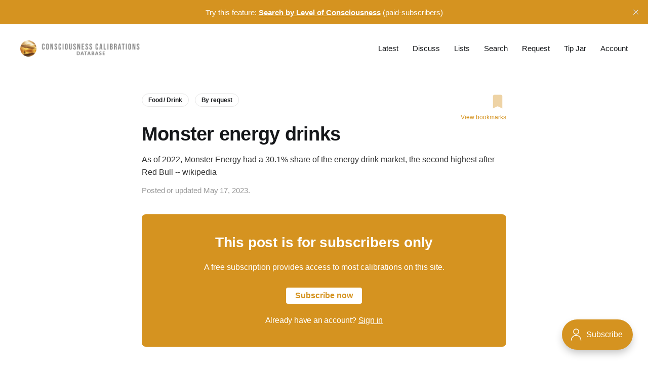

--- FILE ---
content_type: text/html; charset=utf-8
request_url: https://consciousnesscalibrations.com/monster-energy-drinks/
body_size: 6372
content:
<!DOCTYPE html>
<html lang="en">

<head>
    <meta charset="utf-8">
    <meta name="viewport" content="width=device-width, initial-scale=1">
    <title>Monster energy drinks</title>
    <link rel="stylesheet" href="https://consciousnesscalibrations.com/assets/built/screen.css?v=143131d03d">
    <style>
        .comment-count {
            fill: #d59320; 
            display: inline-flex;
            gap: 4px;
            vertical-align: middle;
            margin-left: 8px;
            font-size: small;
        }
        .homepage-links {
            color: #d59320; 
            font-weight: 700;
            letter-spacing: -.005em;
        }
        
        /*.comment-count::before {
            content: url('data:image/svg+xml;utf8,<svg xmlns="http://www.w3.org/2000/svg" fill="%23d59320" width="17" height="17" viewBox="-0.5 0.5 42 42" xml:space="preserve"><path d="M29.5 30.5h7c2.529 0 3-.529 3-3v-21c0-2.41-.59-3-3-3h-32c-2.47 0-3 .53-3 3v20.971c0 2.469.41 3.029 3 3.029h13s9.562 8.756 10.75 9.812c.422.375 1.281.172 1.25-.812v-9zm-22-9h21v3h-21v-3zm0-6h13v3h-13v-3zm0-6h26v3h-26v-3z"/></svg>');
        }*/
    </style>

    <meta name="description" content="As of 2022, Monster Energy had a 30.1% share of the energy drink market, the second highest after Red Bull -- wikipedia">
    <link rel="icon" href="https://consciousnesscalibrations.com/content/images/size/w256h256/2021/03/sunset-fisher-1.png" type="image/png">
    <link rel="canonical" href="https://consciousnesscalibrations.com/monster-energy-drinks/">
    <meta name="referrer" content="no-referrer-when-downgrade">
    
    <meta property="og:site_name" content="Consciousness Calibrations Database">
    <meta property="og:type" content="article">
    <meta property="og:title" content="Monster energy drinks">
    <meta property="og:description" content="As of 2022, Monster Energy had a 30.1% share of the energy drink market, the second highest after Red Bull -- wikipedia">
    <meta property="og:url" content="https://consciousnesscalibrations.com/monster-energy-drinks/">
    <meta property="og:image" content="https://consciousnesscalibrations.com/content/images/2025/08/flowers-2.jpg">
    <meta property="article:published_time" content="2023-05-18T04:16:46.000Z">
    <meta property="article:modified_time" content="2023-05-18T04:16:46.000Z">
    <meta property="article:tag" content="Food / Drink">
    <meta property="article:tag" content="By request">
    
    <meta property="article:publisher" content="https://www.facebook.com/calibrate.this">
    <meta name="twitter:card" content="summary_large_image">
    <meta name="twitter:title" content="Monster energy drinks">
    <meta name="twitter:description" content="As of 2022, Monster Energy had a 30.1% share of the energy drink market, the second highest after Red Bull -- wikipedia">
    <meta name="twitter:url" content="https://consciousnesscalibrations.com/monster-energy-drinks/">
    <meta name="twitter:image" content="https://consciousnesscalibrations.com/content/images/2025/08/flowers-2.jpg">
    <meta name="twitter:label1" content="Written by">
    <meta name="twitter:data1" content="Brian Gibbs">
    <meta name="twitter:label2" content="Filed under">
    <meta name="twitter:data2" content="Food / Drink, By request">
    <meta property="og:image:width" content="1200">
    <meta property="og:image:height" content="577">
    
    <script type="application/ld+json">
{
    "@context": "https://schema.org",
    "@type": "Article",
    "publisher": {
        "@type": "Organization",
        "name": "Consciousness Calibrations Database",
        "url": "https://consciousnesscalibrations.com/",
        "logo": {
            "@type": "ImageObject",
            "url": "https://consciousnesscalibrations.com/content/images/2021/12/logo4.png"
        }
    },
    "author": {
        "@type": "Person",
        "name": "Brian Gibbs",
        "image": {
            "@type": "ImageObject",
            "url": "https://consciousnesscalibrations.com/content/images/2021/03/bri.jpg",
            "width": 840,
            "height": 840
        },
        "url": "https://consciousnesscalibrations.com/author/brian/",
        "sameAs": []
    },
    "headline": "Monster energy drinks",
    "url": "https://consciousnesscalibrations.com/monster-energy-drinks/",
    "datePublished": "2023-05-18T04:16:46.000Z",
    "dateModified": "2023-05-18T04:16:46.000Z",
    "keywords": "Food / Drink, By request",
    "description": "As of 2022, Monster Energy had a 30.1% share of the energy drink market, the second highest after Red Bull -- wikipedia",
    "mainEntityOfPage": "https://consciousnesscalibrations.com/monster-energy-drinks/"
}
    </script>

    <meta name="generator" content="Ghost 6.13">
    <link rel="alternate" type="application/rss+xml" title="Consciousness Calibrations Database" href="https://consciousnesscalibrations.com/rss/">
    <script defer src="https://cdn.jsdelivr.net/ghost/portal@~2.56/umd/portal.min.js" data-i18n="true" data-ghost="https://consciousnesscalibrations.com/" data-key="391b8ef4a2dd40b16770db030b" data-api="https://admin.consciousnesscalibrations.com/ghost/api/content/" data-locale="en" crossorigin="anonymous"></script><style id="gh-members-styles">.gh-post-upgrade-cta-content,
.gh-post-upgrade-cta {
    display: flex;
    flex-direction: column;
    align-items: center;
    font-family: -apple-system, BlinkMacSystemFont, 'Segoe UI', Roboto, Oxygen, Ubuntu, Cantarell, 'Open Sans', 'Helvetica Neue', sans-serif;
    text-align: center;
    width: 100%;
    color: #ffffff;
    font-size: 16px;
}

.gh-post-upgrade-cta-content {
    border-radius: 8px;
    padding: 40px 4vw;
}

.gh-post-upgrade-cta h2 {
    color: #ffffff;
    font-size: 28px;
    letter-spacing: -0.2px;
    margin: 0;
    padding: 0;
}

.gh-post-upgrade-cta p {
    margin: 20px 0 0;
    padding: 0;
}

.gh-post-upgrade-cta small {
    font-size: 16px;
    letter-spacing: -0.2px;
}

.gh-post-upgrade-cta a {
    color: #ffffff;
    cursor: pointer;
    font-weight: 500;
    box-shadow: none;
    text-decoration: underline;
}

.gh-post-upgrade-cta a:hover {
    color: #ffffff;
    opacity: 0.8;
    box-shadow: none;
    text-decoration: underline;
}

.gh-post-upgrade-cta a.gh-btn {
    display: block;
    background: #ffffff;
    text-decoration: none;
    margin: 28px 0 0;
    padding: 8px 18px;
    border-radius: 4px;
    font-size: 16px;
    font-weight: 600;
}

.gh-post-upgrade-cta a.gh-btn:hover {
    opacity: 0.92;
}</style><script async src="https://js.stripe.com/v3/"></script>
    <script defer src="https://cdn.jsdelivr.net/ghost/sodo-search@~1.8/umd/sodo-search.min.js" data-key="391b8ef4a2dd40b16770db030b" data-styles="https://cdn.jsdelivr.net/ghost/sodo-search@~1.8/umd/main.css" data-sodo-search="https://admin.consciousnesscalibrations.com/" data-locale="en" crossorigin="anonymous"></script>
    <script defer src="https://cdn.jsdelivr.net/ghost/announcement-bar@~1.1/umd/announcement-bar.min.js" data-announcement-bar="https://consciousnesscalibrations.com/" data-api-url="https://consciousnesscalibrations.com/members/api/announcement/" crossorigin="anonymous"></script>
    <link href="https://consciousnesscalibrations.com/webmentions/receive/" rel="webmention">
    <script defer src="/public/cards.min.js?v=143131d03d"></script>
    <link rel="stylesheet" type="text/css" href="/public/cards.min.css?v=143131d03d">
    <script defer src="/public/comment-counts.min.js?v=143131d03d" data-ghost-comments-counts-api="https://consciousnesscalibrations.com/members/api/comments/counts/"></script>
    <script defer src="/public/member-attribution.min.js?v=143131d03d"></script>
    <script defer src="/public/ghost-stats.min.js?v=143131d03d" data-stringify-payload="false" data-datasource="analytics_events" data-storage="localStorage" data-host="https://consciousnesscalibrations.com/.ghost/analytics/api/v1/page_hit"  tb_site_uuid="d7577ae6-ca4b-45c6-aa73-36a6b5a5a415" tb_post_uuid="cec5b31f-50cd-423b-b04e-0425a5e0085f" tb_post_type="post" tb_member_uuid="undefined" tb_member_status="undefined"></script><style>:root {--ghost-accent-color: #d59320;}</style>
    <!-- Google tag (gtag.js) -->
<script async src="https://www.googletagmanager.com/gtag/js?id=G-QD7P5JDV7S"></script>
<script>
  const contentAPI = 'https://admin.consciousnesscalibrations.com/ghost/api/content/posts/?key=ab068dbef0c83d33f19f7f0a49';
  
  window.dataLayer = window.dataLayer || [];
  function gtag(){dataLayer.push(arguments);}
  gtag('js', new Date());

  gtag('config', 'G-QD7P5JDV7S');
</script>
<script id="mcjs">!function(c,h,i,m,p){m=c.createElement(h),p=c.getElementsByTagName(h)[0],m.async=1,m.src=i,p.parentNode.insertBefore(m,p)}(document,"script","https://chimpstatic.com/mcjs-connected/js/users/d191f4027f058e08f2149497a/5d87221a0aa198d0a6979defb.js");</script>
</head>

<body class="post-template tag-food-drink tag-by-request tag-hash-loc-203 tag-hash-ad-all-dimensions is-head-b--n">
<div class="site">

    <header id="gh-head" class="gh-head gh-outer">
    <div class="gh-head-inner gh-inner">

        <div class="gh-head-brand">
            <div class="gh-head-brand-wrapper">
                <a class="gh-head-logo" href="https://consciousnesscalibrations.com">
                        <img src="https://consciousnesscalibrations.com/content/images/2021/12/logo4.png" alt="Consciousness Calibrations Database">
                </a>
            </div>
            <button class="gh-burger"></button>
        </div>

        <nav class="gh-head-menu">
            <ul class="nav">
    <li class="nav-latest"><a href="https://consciousnesscalibrations.com/results/">Latest</a></li>
    <li class="nav-discuss"><a href="https://consciousnesscalibrations.com/most-commented/">Discuss</a></li>
    <li class="nav-lists"><a href="https://consciousnesscalibrations.com/lists/">Lists</a></li>
    <li class="nav-search"><a href="#/search">Search</a></li>
    <li class="nav-request"><a href="https://consciousnesscalibrations.com/requests/">Request</a></li>
    <li class="nav-tip-jar"><a href="https://consciousnesscalibrations.com/tip-jar/">Tip Jar</a></li>
    <li class="nav-account"><a href="#/portal/account">Account</a></li>
</ul>

        </nav>

    </div>
    </header>


    <div class="site-content">
        

<style>
    .btn-svg{
        border: none !important;
        background-color: transparent !important;
        outline: none;
        padding:0px;
        margin:0px;
        cursor: pointer;
    }

    .js-handle-bookmark {
        font-size: 12px;
        display: flex;
        flex-direction: column;
        align-items: flex-end;
        opacity: 40%;
    }

    .js-handle-bookmark.is-saved {
        opacity: 100%;
    }

    .view-bookmarks-link {
        color: var(--primary-color);
        display: flex;
        font-size: 1.2rem;
        font-weight: 400;
        white-space: nowrap;
        margin-top: 5px;
    }
</style>

<main class="site-main" style="margin-top: -20px;">

    
    <article class="post tag-food-drink tag-by-request tag-hash-loc-203 tag-hash-ad-all-dimensions no-image">
        
        <header class="gh-article-header gh-canvas">
            <div style="display:flex; justify-content: space-between;">
                <div style="margin-bottom: 25px;">
                        <a class="post-tag tag-food-drink" href="/tag/food-drink/" title="Food / Drink">Food / Drink</a>
                        <a class="post-tag tag-by-request" href="/tag/by-request/" title="By request">By request</a>
                </div>
                <div style="display: flex;flex-direction: column;justify-content: flex-start;margin-left: 40px;">
                    <button title="Add to bookmarks" type="button" alt="bookmark" class="btn-svg handle-bookmark js-handle-bookmark">
                        <svg xmlns="http://www.w3.org/2000/svg" viewBox="0 0 48 48" width="34px" height="34px"><path fill="#d59320" d="M37,43l-13-6l-13,6V9c0-2.2,1.8-4,4-4h18c2.2,0,4,1.8,4,4V43z"/></svg>
                    </button>
                    <a href="/bookmarks" class="view-bookmarks-link">View bookmarks</a>
                </div>
            </div>

            <h1 class="gh-article-title">Monster energy drinks <a href="#ghost-comments-root"><span class="comment-count" data-comment-count-id="6465a5e56e8638089673910f"></span></a></h1>
            <div style="margin: 1em 0 0 0;">As of 2022, Monster Energy had a 30.1% share of the energy drink market, the second highest after Red Bull -- wikipedia</div>
            <div class="post-meta">
                Posted or updated May 17, 2023.
            </div>
                    </header>

        <div class="gh-content gh-canvas">
            
<aside class="gh-post-upgrade-cta">
    <div class="gh-post-upgrade-cta-content" style="background-color: #d59320">
            <h2>This post is for subscribers only</h2>
            <p>A free subscription provides access to most calibrations on this site.</p>
            <a class="gh-btn" data-portal="signup" style="color:#d59320">Subscribe now</a>
            <p><small>Already have an account? <a data-portal="signin">Sign in</a></small></p>
    </div>
</aside>
        </div>

        <div class="pagination-container gh-canvas">
        <nav class="pagination">

            <div class="pagination-left">
                    <a class="newer-posts" href="/star-of-david/">
                        <span class="pagination-label">Previous</span>
                        Star of David
                    </a>
            </div>

            <div class="pagination-right">
                    <a class="older-posts" href="/clarence-thomas-scotus/">
                        <span class="pagination-label">Next</span>
                        Clarence Thomas (US Supreme Court justice)
                    </a>
            </div>

        </nav>
        </div>

            <div id="ghost-comments-root" class="gh-comments gh-canvas">
                <h2>Member discussion</h2>
                <p style="margin: 25px 0 35px 0;">The comments section is for paying subscribers only</p>
            
                <small><a class="gh-btn" data-portal="account/plans">Upgrade to a paid account</a></small>

                <p style="margin-left: 20px;"><small>Already have an account? 
                    <a data-portal="signin" style="text-decoration:underline;">Sign in</a></small></p>
            </div>

    </article>

    

</main>

<script>
    const id = "6465a5e56e8638089673910f";
    const title = `Monster energy drinks`;
    const custom_excerpt = `As of 2022, Monster Energy had a 30.1% share of the energy drink market, the second highest after Red Bull -- wikipedia`;
    const slug = "monster-energy-drinks"
    // Check if current post is bookmarked
    const bookmarkBtn = document.querySelector('.js-handle-bookmark');
    const svg = bookmarkBtn.querySelector('svg path')

    let bookmarks = JSON.parse(localStorage.getItem('bookmarks')) || [];
    let bookmarked = bookmarks.some(function(i) { return i.id?.includes(id)});
    if(bookmarked) {
        bookmarkBtn.classList.add('is-saved')
    }

    /** 
    * Handle bookmark
    * @id - Post ID
    * @url - Post url
    * @title - Post title
    */ 
    const handleBookmark = function(event) {
      // Save input values in an object
      let bookmarkObject = {
        id: id,
        slug: slug,
        title: title,
        custom_excerpt: custom_excerpt
      }

      if (bookmarked) { 
        /* Remove bookmark */
        let filteredBookmarks = bookmarks.filter(function(item) {
            return item.id === id;
        });

        let deleteIndex = bookmarks.indexOf(filteredBookmarks[0]);
        bookmarks.splice(deleteIndex, 1);
        localStorage.setItem("bookmarks", JSON.stringify(bookmarks));
        localStorage
        bookmarked = false;
        bookmarkBtn.classList.remove('is-saved'); 
        bookmarkBtn.setAttribute('data-label', "Removed!");
      } else { 
        /* Add bookmark */
        bookmarks.unshift(bookmarkObject);
        localStorage.setItem('bookmarks', JSON.stringify(bookmarks));
        bookmarked = true;
        bookmarkBtn.classList.add('is-saved');  
        bookmarkBtn.setAttribute('data-label', "Saved!");
      }

      bookmarkBtn.classList.add('has-tooltip'); 
      bookmarkBtn.blur();

      setTimeout(function(){
        bookmarkBtn.classList.remove('has-tooltip');
      }, 1000); 
    };  

    if (bookmarkBtn) {
      bookmarkBtn.onclick = function(event) {
        handleBookmark(event);
      }
    }

    const memberPaid = false;
    if(memberPaid) {
        let commentsOff = JSON.parse(localStorage.getItem('comments-off'))
        if(commentsOff == null) {
            commentsOff = false
        }
        if(commentsOff) {
            const comments = document.querySelector('.gh-comments');
            comments.innerHTML = '<p>Comments have been disabled. Re-enable it <a href="/most-commented/" style="color: var(--ghost-accent-color);text-decoration: underline;">here</a>.</p>';
            comments.style.marginTop = '20px';
            comments.style.marginBottom = '20px';
        }
    }
</script>

<script>
    const paidMember = false;
let commentsOff = JSON.parse(localStorage.getItem('comments-off'))
if(commentsOff == null) {
    commentsOff = false
}
if(!paidMember || !commentsOff) {
    const commentCountElements = document.querySelectorAll('[data-comment-count-id]')
    const commentCountIds = Array.from(commentCountElements).map(el => el.dataset.commentCountId)
    fetch(`/members/api/comments/counts/?ids=${commentCountIds.join(',')}`, {
        method: 'GET',
        headers: {
        'Accept': 'application/json',
        'Content-Type': 'application/json'
        }
    })
        .then(response => response.json())
        .then(result => {
            for(const [key, value] of Object.entries(result)) {
                let count = value
                document.querySelector('[data-comment-count-id="' + key + '"]').innerHTML = count > 0 ? '<svg xmlns="http://www.w3.org/2000/svg" width="17" height="17" viewBox="-0.5 0.5 42 42" xml:space="preserve"><path d="M29.5 30.5h7c2.529 0 3-.529 3-3v-21c0-2.41-.59-3-3-3h-32c-2.47 0-3 .53-3 3v20.971c0 2.469.41 3.029 3 3.029h13s9.562 8.756 10.75 9.812c.422.375 1.281.172 1.25-.812v-9zm-22-9h21v3h-21v-3zm0-6h13v3h-13v-3zm0-6h26v3h-26v-3z"/></svg> ' + count : ""
            }
        })
}</script>


    </div>

    <footer class="gh-foot gh-outer">
        <div class="gh-foot-inner gh-inner">
            <div class="gh-copyright">
                Consciousness Calibrations Database © 2026
            </div>
            <nav class="gh-foot-menu">
                <ul class="nav">
    <li class="nav-terms-of-service"><a href="https://consciousnesscalibrations.com/terms-of-service/">Terms of Service</a></li>
    <li class="nav-privacy-policy"><a href="https://consciousnesscalibrations.com/privacy-policy/">Privacy Policy</a></li>
</ul>

            </nav>
            <div class="gh-powered-by">
                <a href="https://ghost.org/" target="_blank" rel="noopener">Powered by Ghost</a>
            </div>
        </div>
    </footer>

</div>

    <div class="pswp" tabindex="-1" role="dialog" aria-hidden="true">
    <div class="pswp__bg"></div>

    <div class="pswp__scroll-wrap">
        <div class="pswp__container">
            <div class="pswp__item"></div>
            <div class="pswp__item"></div>
            <div class="pswp__item"></div>
        </div>

        <div class="pswp__ui pswp__ui--hidden">
            <div class="pswp__top-bar">
                <div class="pswp__counter"></div>

                <button class="pswp__button pswp__button--close" title="Close (Esc)"></button>
                <button class="pswp__button pswp__button--share" title="Share"></button>
                <button class="pswp__button pswp__button--fs" title="Toggle fullscreen"></button>
                <button class="pswp__button pswp__button--zoom" title="Zoom in/out"></button>

                <div class="pswp__preloader">
                    <div class="pswp__preloader__icn">
                        <div class="pswp__preloader__cut">
                            <div class="pswp__preloader__donut"></div>
                        </div>
                    </div>
                </div>
            </div>

            <div class="pswp__share-modal pswp__share-modal--hidden pswp__single-tap">
                <div class="pswp__share-tooltip"></div>
            </div>

            <button class="pswp__button pswp__button--arrow--left" title="Previous (arrow left)"></button>
            <button class="pswp__button pswp__button--arrow--right" title="Next (arrow right)"></button>

            <div class="pswp__caption">
                <div class="pswp__caption__center"></div>
            </div>
        </div>
    </div>
</div>
<script
    src="https://code.jquery.com/jquery-3.3.1.min.js"
    integrity="sha256-FgpCb/KJQlLNfOu91ta32o/NMZxltwRo8QtmkMRdAu8="
    crossorigin="anonymous">
</script>
<script src="https://consciousnesscalibrations.com/assets/built/main.min.js?v=143131d03d"></script>



<script defer src="https://static.cloudflareinsights.com/beacon.min.js/vcd15cbe7772f49c399c6a5babf22c1241717689176015" integrity="sha512-ZpsOmlRQV6y907TI0dKBHq9Md29nnaEIPlkf84rnaERnq6zvWvPUqr2ft8M1aS28oN72PdrCzSjY4U6VaAw1EQ==" data-cf-beacon='{"version":"2024.11.0","token":"260b1a81ac7941e7b06f2c118d8e942b","r":1,"server_timing":{"name":{"cfCacheStatus":true,"cfEdge":true,"cfExtPri":true,"cfL4":true,"cfOrigin":true,"cfSpeedBrain":true},"location_startswith":null}}' crossorigin="anonymous"></script>
<script>(function(){function c(){var b=a.contentDocument||a.contentWindow.document;if(b){var d=b.createElement('script');d.innerHTML="window.__CF$cv$params={r:'9c000db90e862246',t:'MTc2ODc1OTg3Mw=='};var a=document.createElement('script');a.src='/cdn-cgi/challenge-platform/scripts/jsd/main.js';document.getElementsByTagName('head')[0].appendChild(a);";b.getElementsByTagName('head')[0].appendChild(d)}}if(document.body){var a=document.createElement('iframe');a.height=1;a.width=1;a.style.position='absolute';a.style.top=0;a.style.left=0;a.style.border='none';a.style.visibility='hidden';document.body.appendChild(a);if('loading'!==document.readyState)c();else if(window.addEventListener)document.addEventListener('DOMContentLoaded',c);else{var e=document.onreadystatechange||function(){};document.onreadystatechange=function(b){e(b);'loading'!==document.readyState&&(document.onreadystatechange=e,c())}}}})();</script></body>
</html>